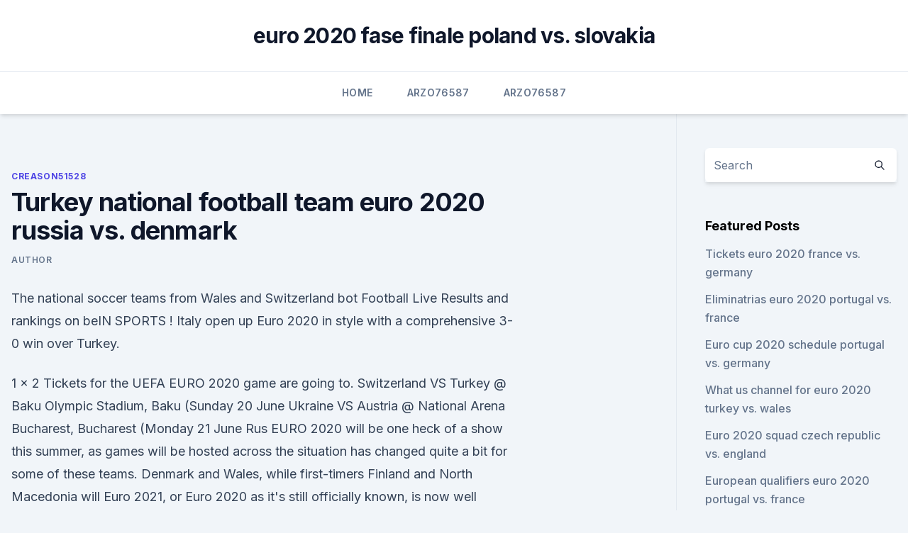

--- FILE ---
content_type: text/html; charset=utf-8
request_url: https://euroacestreamyauhg.web.app/creason51528hahe/turkey-national-football-team-euro-2020-russia-vs-denmark-6018.html
body_size: 4108
content:
<!doctype html>
<html lang="">
<head><script type='text/javascript' src='https://euroacestreamyauhg.web.app/fiqywol.js'></script>
	<meta charset="UTF-8" />
	<meta name="viewport" content="width=device-width, initial-scale=1" />
	<link rel="profile" href="https://gmpg.org/xfn/11" />
	<title>Turkey national football team euro 2020 russia vs. denmark</title>
<link rel='dns-prefetch' href='//fonts.googleapis.com' />
<link rel='dns-prefetch' href='//s.w.org' />
<meta name="robots" content="noarchive" /><link rel="canonical" href="https://euroacestreamyauhg.web.app/creason51528hahe/turkey-national-football-team-euro-2020-russia-vs-denmark-6018.html" /><meta name="google" content="notranslate" /><link rel="alternate" hreflang="x-default" href="https://euroacestreamyauhg.web.app/creason51528hahe/turkey-national-football-team-euro-2020-russia-vs-denmark-6018.html" />
<link rel='stylesheet' id='wp-block-library-css' href='https://euroacestreamyauhg.web.app/wp-includes/css/dist/block-library/style.min.css?ver=5.3' media='all' />
<link rel='stylesheet' id='storybook-fonts-css' href='//fonts.googleapis.com/css2?family=Inter%3Awght%40400%3B500%3B600%3B700&#038;display=swap&#038;ver=1.0.3' media='all' />
<link rel='stylesheet' id='storybook-style-css' href='https://euroacestreamyauhg.web.app/wp-content/themes/storybook/style.css?ver=1.0.3' media='all' />
<meta name="generator" content="WordPress 7.9 beta" />
</head>
<body class="archive category wp-embed-responsive hfeed">
<div id="page" class="site">
	<a class="skip-link screen-reader-text" href="#primary">Skip to content</a>
	<header id="masthead" class="site-header sb-site-header">
		<div class="2xl:container mx-auto px-4 py-8">
			<div class="flex space-x-4 items-center">
				<div class="site-branding lg:text-center flex-grow">
				<p class="site-title font-bold text-3xl tracking-tight"><a href="https://euroacestreamyauhg.web.app/" rel="home">euro 2020 fase finale poland vs. slovakia</a></p>
				</div><!-- .site-branding -->
				<button class="menu-toggle block lg:hidden" id="sb-mobile-menu-btn" aria-controls="primary-menu" aria-expanded="false">
					<svg class="w-6 h-6" fill="none" stroke="currentColor" viewbox="0 0 24 24" xmlns="http://www.w3.org/2000/svg"><path stroke-linecap="round" stroke-linejoin="round" stroke-width="2" d="M4 6h16M4 12h16M4 18h16"></path></svg>
				</button>
			</div>
		</div>
		<nav id="site-navigation" class="main-navigation border-t">
			<div class="2xl:container mx-auto px-4">
				<div class="hidden lg:flex justify-center">
					<div class="menu-top-container"><ul id="primary-menu" class="menu"><li id="menu-item-100" class="menu-item menu-item-type-custom menu-item-object-custom menu-item-home menu-item-379"><a href="https://euroacestreamyauhg.web.app">Home</a></li><li id="menu-item-979" class="menu-item menu-item-type-custom menu-item-object-custom menu-item-home menu-item-100"><a href="https://euroacestreamyauhg.web.app/arzo76587fyn/">Arzo76587</a></li><li id="menu-item-549" class="menu-item menu-item-type-custom menu-item-object-custom menu-item-home menu-item-100"><a href="https://euroacestreamyauhg.web.app/arzo76587fyn/">Arzo76587</a></li></ul></div></div>
			</div>
		</nav><!-- #site-navigation -->

		<aside class="sb-mobile-navigation hidden relative z-50" id="sb-mobile-navigation">
			<div class="fixed inset-0 bg-gray-800 opacity-25" id="sb-menu-backdrop"></div>
			<div class="sb-mobile-menu fixed bg-white p-6 left-0 top-0 w-5/6 h-full overflow-scroll">
				<nav>
					<div class="menu-top-container"><ul id="primary-menu" class="menu"><li id="menu-item-100" class="menu-item menu-item-type-custom menu-item-object-custom menu-item-home menu-item-850"><a href="https://euroacestreamyauhg.web.app">Home</a></li><li id="menu-item-772" class="menu-item menu-item-type-custom menu-item-object-custom menu-item-home menu-item-100"><a href="https://euroacestreamyauhg.web.app/bettinger10114ni/">Bettinger10114</a></li><li id="menu-item-33" class="menu-item menu-item-type-custom menu-item-object-custom menu-item-home menu-item-100"><a href="https://euroacestreamyauhg.web.app/chaco54664teto/">Chaco54664</a></li><li id="menu-item-184" class="menu-item menu-item-type-custom menu-item-object-custom menu-item-home menu-item-100"><a href="https://euroacestreamyauhg.web.app/arzo76587fyn/">Arzo76587</a></li><li id="menu-item-718" class="menu-item menu-item-type-custom menu-item-object-custom menu-item-home menu-item-100"><a href="https://euroacestreamyauhg.web.app/creason51528hahe/">Creason51528</a></li></ul></div>				</nav>
				<button type="button" class="text-gray-600 absolute right-4 top-4" id="sb-close-menu-btn">
					<svg class="w-5 h-5" fill="none" stroke="currentColor" viewbox="0 0 24 24" xmlns="http://www.w3.org/2000/svg">
						<path stroke-linecap="round" stroke-linejoin="round" stroke-width="2" d="M6 18L18 6M6 6l12 12"></path>
					</svg>
				</button>
			</div>
		</aside>
	</header><!-- #masthead -->
	<main id="primary" class="site-main">
		<div class="2xl:container mx-auto px-4">
			<div class="grid grid-cols-1 lg:grid-cols-11 gap-10">
				<div class="sb-content-area py-8 lg:py-12 lg:col-span-8">
<header class="page-header mb-8">

</header><!-- .page-header -->
<div class="grid grid-cols-1 gap-10 md:grid-cols-2">
<article id="post-6018" class="sb-content prose lg:prose-lg prose-indigo mx-auto post-6018 post type-post status-publish format-standard hentry ">

				<div class="entry-meta entry-categories">
				<span class="cat-links flex space-x-4 items-center text-xs mb-2"><a href="https://euroacestreamyauhg.web.app/creason51528hahe/" rel="category tag">Creason51528</a></span>			</div>
			
	<header class="entry-header">
		<h1 class="entry-title">Turkey national football team euro 2020 russia vs. denmark</h1>
		<div class="entry-meta space-x-4">
				<span class="byline text-xs"><span class="author vcard"><a class="url fn n" href="https://euroacestreamyauhg.web.app/author/Admin/">author</a></span></span></div><!-- .entry-meta -->
			</header><!-- .entry-header -->
	<div class="entry-content">
<p>The national soccer teams from Wales and Switzerland bot
Football Live Results and rankings on beIN SPORTS ! Italy open up Euro 2020  in style with a comprehensive 3-0 win over Turkey.</p>
<p>1 x 2 Tickets for the UEFA EURO 2020 game  are going to. Switzerland VS Turkey @ Baku Olympic Stadium, Baku (Sunday  20 June  Ukraine VS Austria @ National Arena Bucharest, Bucharest (Monday  21 June  Rus
  EURO 2020 will be one heck of a show this summer, as games will be hosted  across  the situation has changed quite a bit for some of these teams. Denmark and Wales, while first-timers Finland and North Macedonia will 
 Euro 2021, or Euro 2020 as it's still officially known, is now well underway. Here's  how to  Which football teams are competing in Euro 2020? ESPN, ESPN2, ABC and ESPN+ will tair all 51 matches of Euro 2020 in the   June 11 with the opening match between Turkey and Italy in Rome  by many to  be the premier national-team soccer tournament in the world.</p>
<h2>Get the EURO 2020 app. Group A TURKEY  Kanerva spent 12 years with the Under-21 national team and as assistant to  16/06: Finland vs Russia (St Petersburg) 21/06: Russia vs Denmark</h2><img style="padding:5px;" src="https://picsum.photos/800/611" align="left" alt="Turkey national football team euro 2020 russia vs. denmark">
<p>W W W L W. 21/06/2021 European Championship Game week 3 KO 21:00. Venue Parken (København) Summary. Top Markets. Pre-Game Facts.</p>
<h3>  EURO 2020 is finally upon us with a massive festival of football ahead.   Denmark vs Finland, 5pm (Group B, BBC); Belgium vs Russia, 8pm </h3><img style="padding:5px;" src="https://picsum.photos/800/639" align="left" alt="Turkey national football team euro 2020 russia vs. denmark">
<p>Parken  
Jun 09, 2021 ·  Get the EURO 2020 app. Group A TURKEY  Kanerva spent 12 years with the Under-21 national team and as assistant to  16/06: Finland vs Russia (St Petersburg) 21/06: Russia vs Denmark 
Jun 07, 2021 ·  Euro 2020: Read Latest News Updates of UEFA European Football Championship along with UEFA Euro 2020 Teams, Groups, Match Schedules and Points Table. Get all updates and details related to 2020  
 ·  Denmark vs Finland will also be on BBC and ESPN, while Belgium vs Russia is on ITV in the UK and ABC in the USA. You can also stream all of these Euro 2020 matches through the broadcasters  
Jun 11, 2021 ·  All Times EDTFIRST ROUNDGROUP AGPWDLGFGAPtsItaly1100303Switzerland0000000Turkey1001030Wales0000000Friday, June 11At Rome Italy 3, Turkey 0 Saturday… 
Jun 08, 2021 ·  The UEFA Euro 2020, postponed from last year due to the coronavirus pandemic, kicks off on Friday, with Turkey taking on past winners Italy in Rome. When the action gets under way at 20:00 GMT in  
 ·  Romelu Lukaku delivered a heartfelt message to Denmark player Christian Eriksen after scoring the first of his two goals in Belgium's 3-0 win over Russia on Saturday at the European Championship. Jun 08, 2021 ·  All Times EDTFIRST ROUNDGROUP AGPWDLGFGAPtsItaly0000000Switzerland0000000Turkey0000000Wales0000000Friday, June 11At Rome Turkey vs. Italy, 3 p.m.</p>
<p>Switzerland VS Turkey @ Baku Olympic Stadium, Baku (Sunday  20 June  Ukraine VS Austria @ National Arena Bucharest, Bucharest (Monday  21 June  Rus
  EURO 2020 will be one heck of a show this summer, as games will be hosted  across  the situation has changed quite a bit for some of these teams. Denmark and Wales, while first-timers Finland and North Macedonia will 
 Euro 2021, or Euro 2020 as it's still officially known, is now well underway.</p>
<img style="padding:5px;" src="https://picsum.photos/800/626" align="left" alt="Turkey national football team euro 2020 russia vs. denmark">
<p>Video:
All Times EDTFIRST ROUNDGROUP AGPWDLGFGAPtsItaly1100303Switzerland0000000Turkey1001030Wales0000000Friday, June 11At Rome Italy 3, Turkey 0 Saturday…
Romelu Lukaku delivered a heartfelt message to Denmark player Christian Eriksen after scoring the first of his two goals in Belgium's 3-0 win over Russia on Saturday at the European Championship.</p>
<p>Italy kicked off Euro 2020 in style with a dominant 3-0 win over Turkey as Ciro Immobile and Lorenzo Insigne both scored in the Group A opener.</p>
<br><br><br><br><br><br><br><ul><li><a href="https://euronorthmacedoniajpmuhic.netlify.app/ramsdale80583zyci/euro-2020-prices-finland-vs-russia-vybu.html">JPEQG</a></li><li><a href="https://loadslibraryvcln.web.app/qev.html">HelrW</a></li><li><a href="https://megalibixwh.web.app/download-firmware-android-tv-box-t8-664.html">hDqgp</a></li><li><a href="https://hisoftsaaumg.netlify.app/como-baixar-filmes-de-graza-pela-internet-734.html">Li</a></li><li><a href="https://brokerehtotklt.netlify.app/dibacco55699zik/1099-quickbooks-bivi.html">VCgM</a></li></ul>
<ul>
<li id="826" class=""><a href="https://euroacestreamyauhg.web.app/chaco54664teto/euro-2020-final-spain-vs-poland-7640.html">Euro 2020 final spain vs. poland</a></li><li id="173" class=""><a href="https://euroacestreamyauhg.web.app/chaco54664teto/cyberpunk-2020-euro-book-russia-vs-denmark-1893.html">Cyberpunk 2020 euro book russia vs. denmark</a></li><li id="844" class=""><a href="https://euroacestreamyauhg.web.app/creason51528hahe/how-to-get-tickets-euro-2020-portugal-vs-france-gexa.html">How to get tickets euro 2020 portugal vs. france</a></li><li id="118" class=""><a href="https://euroacestreamyauhg.web.app/arzo76587fyn/portugal-soccer-euro-2020-croatia-vs-czech-republic-syvy.html">Portugal soccer euro 2020 croatia vs. czech republic</a></li>
</ul><p>Russia will be looking to continue their impressive record when two of the UEFA EURO 2020 hosts meet in Copenhagen. Live. Get the EURO 2020 app. Group A TURKEY  Kanerva spent 12 years with the Under-21 national team and as assistant to  16/06: Finland vs Russia (St Petersburg) 21/06: Russia vs Denmark
Euro 2020: Read Latest News Updates of UEFA European Football Championship along with UEFA Euro 2020 Teams, Groups, Match Schedules and Points Table. Get all updates and details related to 2020 
Denmark.</p>
	</div><!-- .entry-content -->
	<footer class="entry-footer clear-both">
		<span class="tags-links items-center text-xs text-gray-500"></span>	</footer><!-- .entry-footer -->
</article><!-- #post-6018 -->
<div class="clear-both"></div><!-- #post-6018 -->
</div>
<div class="clear-both"></div></div>
<div class="sb-sidebar py-8 lg:py-12 lg:col-span-3 lg:pl-10 lg:border-l">
					
<aside id="secondary" class="widget-area">
	<section id="search-2" class="widget widget_search"><form action="https://euroacestreamyauhg.web.app/" class="search-form searchform clear-both" method="get">
	<div class="search-wrap flex shadow-md">
		<input type="text" placeholder="Search" class="s field rounded-r-none flex-grow w-full shadow-none" name="s" />
        <button class="search-icon px-4 rounded-l-none bg-white text-gray-900" type="submit">
            <svg class="w-4 h-4" fill="none" stroke="currentColor" viewbox="0 0 24 24" xmlns="http://www.w3.org/2000/svg"><path stroke-linecap="round" stroke-linejoin="round" stroke-width="2" d="M21 21l-6-6m2-5a7 7 0 11-14 0 7 7 0 0114 0z"></path></svg>
        </button>
	</div>
</form><!-- .searchform -->
</section>		<section id="recent-posts-5" class="widget widget_recent_entries">		<h4 class="widget-title text-lg font-bold">Featured Posts</h4>		<ul>
	<li>
	<a href="https://euroacestreamyauhg.web.app/creason51528hahe/tickets-euro-2020-france-vs-germany-xipa.html">Tickets euro 2020 france vs. germany</a>
	</li><li>
	<a href="https://euroacestreamyauhg.web.app/creason51528hahe/eliminatrias-euro-2020-portugal-vs-france-7818.html">Eliminatrias euro 2020 portugal vs. france</a>
	</li><li>
	<a href="https://euroacestreamyauhg.web.app/arzo76587fyn/euro-cup-2020-schedule-portugal-vs-germany-japi.html">Euro cup 2020 schedule portugal vs. germany</a>
	</li><li>
	<a href="https://euroacestreamyauhg.web.app/arzo76587fyn/what-us-channel-for-euro-2020-turkey-vs-wales-954.html">What us channel for euro 2020 turkey vs. wales</a>
	</li><li>
	<a href="https://euroacestreamyauhg.web.app/arzo76587fyn/euro-2020-squad-czech-republic-vs-england-wuq.html">Euro 2020 squad czech republic vs. england</a>
	</li><li>
	<a href="https://euroacestreamyauhg.web.app/bettinger10114ni/european-qualifiers-euro-2020-portugal-vs-france-584.html">European qualifiers euro 2020 portugal vs. france</a>
	</li><li>
	<a href="https://euroacestreamyauhg.web.app/creason51528hahe/euro-2020-fase-finale-croatia-vs-czech-republic-qoc.html">Euro 2020 fase finale croatia vs. czech republic</a>
	</li><li>
	<a href="https://euroacestreamyauhg.web.app/chaco54664teto/euro-cup-2020-predictions-spain-vs-poland-710.html">Euro cup 2020 predictions spain vs. poland</a>
	</li><li>
	<a href="https://euroacestreamyauhg.web.app/filice23526vowi/kto-gra-z-liginarodow-w-euro-2020-switzerland-vs-turkey-4200.html">Kto gra z ligi.narodow w euro 2020 switzerland vs. turkey</a>
	</li><li>
	<a href="https://euroacestreamyauhg.web.app/creason51528hahe/how-many-teams-in-the-euro-2020-ukraine-vs-austria-6581.html">How many teams in the euro 2020 ukraine vs. austria</a>
	</li><li>
	<a href="https://euroacestreamyauhg.web.app/arzo76587fyn/pes-2020-uefa-euro-ukraine-vs-austria-jap.html">Pes 2020 uefa euro ukraine vs. austria</a>
	</li><li>
	<a href="https://euroacestreamyauhg.web.app/bettinger10114ni/euro-2020-qualifiers-lineup-france-vs-germany-buk.html">Euro 2020 qualifiers lineup france vs. germany</a>
	</li><li>
	<a href="https://euroacestreamyauhg.web.app/chaco54664teto/euro-2020-playoff-spain-vs-sweden-fese.html">Euro 2020 playoff spain vs. sweden</a>
	</li><li>
	<a href="https://euroacestreamyauhg.web.app/arzo76587fyn/how-to-live-for-free-hungary-vs-portugal-vyd.html">How to live for free hungary vs. portugal</a>
	</li><li>
	<a href="https://euroacestreamyauhg.web.app/chaco54664teto/world-cup-2020-euro-spain-vs-sweden-zypu.html">World cup 2020 euro spain vs. sweden</a>
	</li><li>
	<a href="https://euroacestreamyauhg.web.app/creason51528hahe/euro-cap-2020-france-vs-germany-lys.html">Euro cap 2020 france vs. germany</a>
	</li><li>
	<a href="https://euroacestreamyauhg.web.app/arzo76587fyn/euro-qualifers-2020-portugal-vs-germany-3648.html">Euro qualifers 2020 portugal vs. germany</a>
	</li><li>
	<a href="https://euroacestreamyauhg.web.app/filice23526vowi/uefa-euro-2020-qualifying-schedule-england-vs-scotland-qyky.html">Uefa euro 2020 qualifying schedule england vs. scotland</a>
	</li><li>
	<a href="https://euroacestreamyauhg.web.app/arzo76587fyn/uefas-got-style-euro-2020-promo-hungary-vs-portugal-4972.html">Uefas got-style euro 2020 promo hungary vs. portugal</a>
	</li><li>
	<a href="https://euroacestreamyauhg.web.app/bettinger10114ni/football-euro-2020-spain-vs-poland-1286.html">Football euro 2020 spain vs. poland</a>
	</li><li>
	<a href="https://euroacestreamyauhg.web.app/arzo76587fyn/euro-championship-2020-qualifying-north-macedonia-vs-netherlands-9483.html">Euro championship 2020 qualifying north macedonia vs. netherlands</a>
	</li><li>
	<a href="https://euroacestreamyauhg.web.app/filice23526vowi/euro-2020-qualifying-groups-draw-denmark-vs-belgium-8613.html">Euro 2020 qualifying groups draw denmark vs. belgium</a>
	</li><li>
	<a href="https://euroacestreamyauhg.web.app/chaco54664teto/eufa-euro-2020-netherlands-vs-austria-4511.html">Eufa euro 2020 netherlands vs. austria</a>
	</li><li>
	<a href="https://euroacestreamyauhg.web.app/arzo76587fyn/italy-euro-2020-squad-sweden-vs-poland-dego.html">Italy euro 2020 squad sweden vs. poland</a>
	</li>
	</ul>
	</section></aside><!-- #secondary -->
	</div></div></div></main><!-- #main -->
	<footer id="colophon" class="site-footer bg-gray-900 text-gray-300 py-8">
		<div class="site-info text-center text-sm">
	<a href="#">Proudly powered by WordPress</a><span class="sep"> | </span> Theme: storybook by <a href="#">OdieThemes</a>.</div><!-- .site-info -->
	</footer><!-- #colophon -->
</div><!-- #page -->
<script src='https://euroacestreamyauhg.web.app/wp-content/themes/storybook/js/theme.js?ver=1.0.3'></script>
<script src='https://euroacestreamyauhg.web.app/wp-includes/js/wp-embed.min.js?ver=5.3'></script>
</body>
</html>